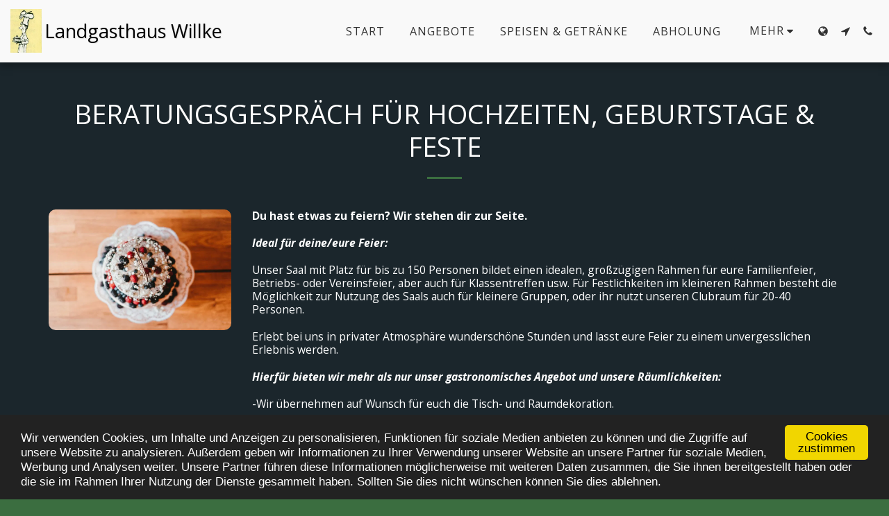

--- FILE ---
content_type: application/javascript; charset=UTF-8
request_url: https://cdn-cms-s-8-4.f-static.net/manager/translation_JS/website_jsTranslations.js?l=de&a=1&v=y84124423264
body_size: 5790
content:
var translations = {"admin"		   : "Administrator","sent"	  		   : "Gesendet!","enterYourQuery" 	   : "Geben Sie Ihre Frage ein.","loading"		   : "Wird geladen ...","closeEsc"		   : "Schlie\u00dfen (Esc)","previousLeftArrowKey"	   : "Zur\u00fcck (Pfeiltaste links)","NextRightArrowKey"	   : "Weiter (Pfeiltaste rechts)","of"		   	   : "von","more"		   	   : "MEHR","cart"		   	   :"Einkaufswagen","SearchResult"		   : "Suchergebnis","ChooseTheAmountDonate"    : "W\u00e4hlen Sie einen Spendenbetrag","blogReviewMessage"	   : "Vielen Dank! Ihr Kommentar wird nach der Freigabe durch den Administrator ver\u00f6ffentlicht.","productReviewMessage"	   : "Vielen Dank! Ihre Bewertung wird ver\u00f6ffentlicht, nachdem sie vom Administrator genehmigt wurde.","ConfirmMailingSubscrive"  : "Bitte best\u00e4tigen Sie Ihre Email-Adresse, um Ihr Abonnement abzuschlie\u00dfen.","ReadMore": "Mehr lesen","subscribeTellAboutYou"  : "Bitte erz\u00e4hlen Sie uns mehr \u00fcber sich","imageCouldNotLoaded"      : "<a href=\"%url%\">Das Bild<\/a> kann nicht geladen werden.","searchInputValidation"    : "Bitte geben Sie eine g\u00fcltige Suchanfrage ein.","subscribed"               : "Abonniert","jqueryValidMsgRequire"    : "Dieses Feld ist erforderlich.","jqueryValidMsgRemote"     : "Bitte korrigieren Sie dieses Feld.","jqueryValidMsgEmail"      : "Bitte geben Sie eine g\u00fcltige E-Mail-Adresse ein.","jqueryValidMsgUrl"        : "Bitte geben Sie eine g\u00fcltige URL ein.","jqueryValidMsgDate"       : "Bitte geben Sie ein g\u00fcltiges Datum ein.","jqueryValidMsgDateISO"    : "Bitte geben Sie ein g\u00fcltiges Datum (ISO) ein.","jqueryValidMsgNumber"     : "Bitte eine g\u00fcltige Zahl eingeben.","jqueryValidMsgDigits"     : "Bitte nur Zahlen eingeben.","jqueryValidMsgCreditcard" : "Bitte geben Sie eine g\u00fcltige Kreditkartennummer ein.","jqueryValidMsgEqualTo"    : "Bitte geben Sie den gleichen Wert noch mal ein.","jqueryValidMsgAccept"     : "Bitte geben Sie einen Wert mit einer g\u00fcltigen Erweiterung ein. (z.B. .de oder .com)","jqueryValidMsgMaxlength"  : "Bitte geben Sie nicht mehr als {0} Zeichen ein.","jqueryValidMsgMinlength"  : "Bitte geben Sie mindestens {0} Zeichen ein.","jqueryValidMsgRangelength":"Bitte geben Sie einen Wert ein, der zwischen {0} und {1} Zeichen lang ist.","jqueryValidMsgRange"	   : "Bitte geben Sie einen Wert zwischen {0} und {1} ein.","jqueryValidMsgMax"	   : "Bitte geben Sie einen Wert an, der kleiner oder gleich {0} ist.","jqueryValidMsgMin"	   : "Bitte geben Sie einen Wert ein, der gr\u00f6\u00dfer oder gleich {0} ist.","sending"		   : "Senden","pleaseEnterValidPhone": "Bitte geben Sie eine g\u00fcltige Telefonnummer ein (0-9, -, +, (), Leertaste, *).","firstName"		   : "Vorname","lastName"		   : "Nachname","phone"			   : "Telefon","emailAddress"		   : "E-Mail-Adresse","fileUpload"		   : "Datei hochladen","send"			   : "Senden","search"		   : "Suchen","productvalidatorPopover"  : "Pflichtfeld","SpecialRequest" 	   : "Besondere Bitte","restaurantReservation"    : "Restaurant Reservierung","ThankYouAuto"		   : "Bestellung abgeschlossen, danke f\u00fcr Ihre Bestellung!","ThankYouManual"	   : "Die Bestellung wurde noch nicht abgeschlossen. Wir werden Sie in K\u00fcrze kontaktieren.","Ok"			   : "OK","OrderNumber"		   : "Bestellnummer","Date"			   : "Datum","Hour"			   : "Stunde","TableSize"		   : "Tischgr\u00f6\u00dfe","NoAvailableTime"	   : "Leider ist f\u00fcr dieses Datum keine Zeit verf\u00fcgbar. Bitte versuchen Sie ein anderes Datum.","message"	           : "Nachricht","ThankYou"	           : "Vielen Dank","error_title"	   	   : "Fehler","error_body"	   	   : "Ups, etwas ist schiefgelaufen","limitTickets"	   : "Begrenzung von:","tickets"	   : "Tickets","registrationClosed"       : "Die Registrierung ist geschlossen. Bitte kontaktieren Sie uns f\u00fcr weitere Informationen.","Sunday"		   : "Sonntag","Monday"		   : "Montag","Tuesday"		   : "Dienstag","Wednesday"		   : "Mittwoch","Thursday"		   : "Donnerstag","Friday"		   : "Freitag","Saturday"		   : "Samstag","foodDeliverybootBoxTitle" : "Bestellfenster","addToCart"                : "In den Einkaufswagen legen","save"                	   : "Speichern","ThankYouAfterSubmmit" 	   : "Danke, dass Sie uns kontaktiert haben. Wir haben Ihre Nachricht erhalten und werden Ihnen schnellstm\u00f6glich antworten.","country" 					: "Land","productQuntityLimit" 		: "Das Produkt ist auf maximal {{units_limitation}} Einheit(en) beschr\u00e4nkt.","productQuntityLimitMin" 		: "Das Produkt ist auf ein Minimum von {{units_limitation}} Einheiten begrenzt.","forumDeleteTopic" 		: "Durch das L\u00f6schen eines Themas werden auch alle zugeh\u00f6rigen Antworten dauerhaft entfernt. M\u00f6chten Sie es wirklich l\u00f6schen?","forumDeleteTopicTitle" 	: "Thema l\u00f6schen","forumDeleteReply" 		: "M\u00f6chten Sie diese Antwort wirklich l\u00f6schen?","forumDeleteReplyTitle" 	: "Antwort l\u00f6schen","forumNewTopic" 	: "Neues Thema","forumCreateNewTopic" 	: "Erstellen Sie ein neues Thema","forumCountOfTotalPosts" 	: "Ver\u00f6ffentlichen Sie insgesamt {{numbers_of_posts}} Beitr\u00e4ge","forumSearchPlaceholder" 	: "Suchen Sie nach Themen, Beitr\u00e4gen oder Kategorien","forumLastReply" 	: "Letzte Antwort","follow" 	: "Folgen","following" 	: "Folgend","forumReplies" 	: "Antworten","forumFrequentPosters" 	: "H\u00e4ufige Verfasser","chooseCategory" 	: "Kategorie ausw\u00e4hlen","linkCopiedToClipboard" 	: "Link in Zwischenablage kopiert.","edit" 	: "Bearbeiten","settings" 	: "Einstellungen","created" 	: "Erstellt","seeMore" 	: "Mehr sehen","options" 	: "Optionen","joined" 	: "Beigetreten","posted" 	: "Gesendet","category" 	: "Kategorie","areYouSure": "Sind Sie sicher?","yes" 	: "Ja","no" 	: "Nein","insertTopicTitle" 	: "Titel des Titels einf\u00fcgen","insertTopicMessage" 	: "Nachrichten-Thema einf\u00fcgen","reply" 	: "Antworten","addReply" 	: "Antwort hinzuf\u00fcgen","address" 	: "Adresse:","city" 	: "Stadt:","state" 	: "Bundesland:","zipCode" 	: "PLZ \/ Postleitzahl:","instructions" 	: "Anleitung:","country_v2" : "Land:","chooseDate": "Datum ausw\u00e4hlen","chooseDateAndTime": "Datum & Uhrzeit ausw\u00e4hlen","chooseTime": "Zeit ausw\u00e4hlen","total" : "Gesamtbetrag:","reviewBad": "schlecht","reviewPoor": "mangelhaft","reviewRegular": "normal","reviewGood": "gut","reviewGorgeous": "wunderbar","popupButtonSelected": "Ausw\u00e4hlen","eCommerceSort": {"sortBy": "Sortieren nach","recommended": "Empfohlen","byHighPrice": "Preis hoch bis niedrig","byLowerPriceBy": "Preis niedrig bis hoch",},"globalContactEmail": {"fullName": "Vollst\u00e4ndiger Name","description": "Beschreibung","subject": "Betreff","contactUs": "Kontaktieren Sie uns","infoBox": "F\u00fcllen Sie das Formular aus oder senden Sie eine direkte E-Mail an: {{email_address}}","thankYouMessage": "Danke, dass Sie uns kontaktiert haben.","thankYouCloseBtn": "Schlie\u00dfen"    },"editStructure": "Struktur bearbeiten","editLogo": "Bearbeiten","eventNumberOfTickets": "W\u00e4hlen Sie die Anzahl der Tickets, die Sie kaufen m\u00f6chten.","magicBtn": {"editMagicContactButton": "Kontakt bearbeiten","editMagicShareButton": "Freigabe bearbeiten","contactUs": {"title": "Kontakt","submitBtn": "Kontaktieren Sie uns","ThankYouAfterSubmmit": "Danke, dass Sie uns kontaktiert haben. Wir haben Ihre Nachricht erhalten und werden Ihnen schnellstm\u00f6glich antworten.","fields": {"name": "Name","phone": "Telefon","emailAddress": "E-Mail-Adresse","emailAddressValidationdMsg": "Bitte geben Sie eine g\u00fcltige Email-Adresse ein.","message": "Nachricht","requiredMsg": "Dieses Feld ist erforderlich.",}},"copyLink": {"success": "Der Link wurde in die Zwischenablage kopiert.",},"ExternalLinksPreventor": {"title": "Nur ver\u00f6ffentlichte Version","previewExternalLinkMsg": "Sie versuchen, \u00fcber den Vorschaumodus Ihrer Website zu einem externen Link zu gelangen. Bitte ver\u00f6ffentlichen Sie Ihre Website und versuchen Sie es erneut von der URL Ihrer Website aus.",},"facebookMessenger": {"title": "Facebook",},"whatsApp": {"title": "WhatsApp",},"phone": {"title": "Telefon",},"skype": {"title": "Skype",},"telegram": {"title": "Telegram",},"facebook": {"title": "Facebook",},"twitter": {"title": "Twitter",},"pinterest": {"title": "Pinterest",},"gmail": {"title": "Gmail",},"linkedIn": {"title": "LinkedIn",},"tumblr": {"title": "Tumblr",},"emailApp": {"title": "E-Mail-App",},"copyLink": {"title": "Link kopieren",},"microsoftTeams": {"title": "Microsoft Teams",}},"fillOutAtLeastOneField": "Sie m\u00fcssen mindestens ein Feld ausf\u00fcllen, bevor Sie dieses Formular abschicken.","productCallToAction": {"fullName": "Vollst\u00e4ndiger Name","description": "Beschreibung","subject": "Betreff","title": "Kontaktieren Sie uns","infoBox": "Bitte f\u00fcllen Sie das folgende Formular aus, wenn Sie an diesem Produkt interessiert sind:","thankYouMessage": "Danke, dass Sie uns kontaktiert haben.","thankYouCloseBtn": "Schlie\u00dfen","phone": "Telefon","productName": "Produktname:"    },"flipClock": {"years"   : "Jahre","months"  : "Monate","days"    : "Tage","hours"   : "Stunden","minutes" : "Minuten","seconds" : "Sekunden"    },"previewExternalLinkTitle": "Externer Link","previewExternalLinkMsg": "Sie versuchen, vom Bedienfeld, das hier deaktiviert ist, auf einen externen Link {{externalLink}} zu wechseln. Bitte wechseln Sie zur Vollbildvorschau, um es zum Laufen zu bringen.","returnPolicy": "R\u00fcckgaberichtlinie","calendarHandler": {"days": {"sunday": "Sonntag","monday": "Montag","tuesday": "Dienstag","wednesday": "Mittwoch","thursday": "Donnerstag","friday": "Freitag","saturday": "Samstag"        },"daysShort": {"sun": "So.","mon": "Mo.","tue": "Di.","wed": "Mi.","thu": "Do.","fri": "Fr.","sat": "Sa."        },"daysMin": {"su": "So.","mo": "Mo.","tu": "Di.","we": "Mi.","th": "Do.","fr": "Fr.","sa": "Sa."        },"months": {"january": "Januar","february": "Februar","march": "M\u00e4rz","april": "April","may": "Mai","june": "Juni","july": "Juli","august": "August","september": "September","october": "Oktober","november": "November","december": "Dezember"        },"monthsShort": {"jan": "Jan","feb": "Feb","mar": "Mrz","apr": "Apr","may": "Mai","jun": "Jun","jul": "Jul","aug": "Aug","sep": "Sep","oct": "Okt","nov": "Nov","dec": "Dez"        },"today": "Heute","clear": "Klar",},"enterYourEmail": "Geben Sie Ihre Email-Adresse ein.","subscribe": "Abonnieren","backInStock": {"name": "Vollst\u00e4ndiger Name","namePlaceHolder": "Geben Sie Ihren vollst\u00e4ndigen Namen ein","phone": "Telefon","phonePlaceHolder": "Geben Sie Ihre Telefonnummer ein","message": "Diese Funktion ist nur auf der ver\u00f6ffentlichten Version Ihrer Website verf\u00fcgbar","title": "Anfrage \u201eWieder auf Lager\u201c.",},"layouts": "Layouts","pages": "Seiten","remove": "Entfernen","print": "Drucken","download": "Herunterladen","suggestTextTool": {"apply": "Hinzuf\u00fcgen","title": "Vorgeschlagener Text","ai": {"generate": "Generieren","noResults": "Wir entschuldigen uns. Es scheint ein Problem beim Generieren der Ergebnisse aufgetreten zu sein. Bitte versuchen Sie es erneut.","category": "Kategorie","business": "Website-Name","custom": "Benutzerdefiniert","contentType": "Inhaltstyp","categoryTT": "Gib deine Gesch\u00e4ftskategorie ein, z. B. Gaming-Events","businessTT": "Geben Sie den Namen Ihrer Website ein","contentTypeTT": "Hier k\u00f6nnen Sie ausw\u00e4hlen, welche Art von Inhalten Sie Ihren Nutzern anzeigen m\u00f6chten; zum Beispiel Startseitentitel und den Text \u201e\u00dcber uns\u201c.","customTT": "Hier kannst du die Beschreibung f\u00fcr deine individuelle \"\u00dcber uns\"-Seite hinzuf\u00fcgen","categoryPH": "Autovermietung, Tennisclub...","customPH": "\u00dcber-Seite f\u00fcr die Firma MAGICPLAN....","showMore": "Mehr zeigen","about": "\u00dcber uns","titleOption": "Titel","shortAboutOption": "Kurzinfo-Seite","longAboutOption": "Lange Info-Seite","customOption": "Benutzerdefiniert","about": "\u00dcber die Website","aboutTT": "Geben Sie eine kurze Beschreibung Ihrer Website ein","aboutPH": "Online-Elektronikladen","focus": "Fokus","focusTT": "F\u00fcgen Sie einen Fokussatz oder ein Fokuswort hinzu, um Ergebnisse zu erhalten, die sich nur auf ein bestimmtes Feld beziehen.","focusPH": "Wie man anf\u00e4ngt...","applied": "Hinzugef\u00fcgt","required": "Bitte f\u00fcllen Sie eines der Felder aus, um neuen Inhalt zu generieren.","loadingMsg": "Wir verwenden fortschrittliche KI-Algorithmen, um Ihren Text zu erstellen.<BR>Dies dauert normalerweise einige Augenblicke.<BR>Vielen Dank f\u00fcr Ihre Geduld!","onboarding": {"save": "Daten speichern","title": "Bitte geben Sie weitere Daten zu Ihrer Website ein","error": "Bitte f\u00fcgen Sie Inhalte zu Ihrer Website und ihrer Kategorie hinzu.",},"aiData": "KI-Daten","editAiData": "AI-Daten bearbeiten","aiDataTT": "Verwalten Sie Ihre Website-Informationen, damit die KI bessere Inhalte erstellen kann",},},"uploadFileLimitSize": "Die Dateigr\u00f6\u00dfe \u00fcberschreitet das Limit von {{mb_in_number}} MB.","jqueryValidSpacesOnlyMsg": "Bitte geben Sie einen g\u00fcltigen Text ein und nicht nur Leerzeichen","previewRemoveSectionTT": "Abschnitt entfernen","activeOrderPopup": {"messageTitle": "Diese Ware ist nicht mehr auf Lager.","messageBody": "Leider ist dieser Artikel derzeit nicht vorr\u00e4tig. Wir wissen, dass es entt\u00e4uschend ist, aber kommen Sie bitte sp\u00e4ter noch einmal vorbei oder erkunden Sie die anderen Optionen in unserem Shop. Danke f\u00fcr Ihr Interesse!",},"seatMap": {"cart": "Einkaufswagen","emptyCart": "Noch keine Tickets","serviceFee": "Servicegeb\u00fchr","total": "Summe","checkoutBtn": "Kasse","table": "Tisch","row": "Reihe","seat": "Sitz",},"productSubscriptionError": "Bitte w\u00e4hlen Sie eine der Abonnementpreisoptionen aus","reportAbusePopup": {"reportAbuseTitle": "Missbrauch melden","reportAbuseExp": "Wenn Sie auf Inhalte oder Verhaltensweisen sto\u00dfen, die Ihrer Meinung nach gegen unsere Community-Standards versto\u00dfen, verwenden Sie bitte dieses Formular, um uns dies zu melden.","reportType": "Art des Missbrauchs","reportTypeSpam": "Spam","reportTypeHarassment": "Bel\u00e4stigung","reportTypeInappropriateContent": "Unpassender Inhalt","reportTypeOther": "Andere","reportDetails": "Einzelheiten:","reportDetailsExp": "Bitte geben Sie weitere Informationen zum Missbrauch an...","reporterEmailTXT": "Deine E-Mail (optional):","reporterSubmit": "Bericht einreichen","reporterThankYouTitle": "Vielen Dank f\u00fcr Ihren Bericht!","reporterThankYouExp": "Wir freuen uns, dass Sie sich die Zeit nehmen, uns dabei zu helfen, eine sichere und einladende Gemeinschaft aufrechtzuerhalten. Unser Team wird Ihre Meldung pr\u00fcfen und entsprechende Ma\u00dfnahmen ergreifen.","reporterCloseBtn": "Schlie\u00dfen",},"wizardPreviewDisabledPreviewButtons": "Sprachvorschau-Modus: Die Verwaltungs-Buttons sind deaktiviert. Klicken Sie, um zur Standardsprache zur\u00fcckzukehren.","scheduleBooking": {"scheduleSessionDate": "Termindatum","scheduleTime": "Zeit","scheduleRepeats": "Wiederholungen","scheduleStaff": "Mitarbeiter","scheduleSummary": "Zeitplan\u00fcbersicht","durationPH": "Stunde","durationPM": "Minuten","durationPH2": "Stunden","courseScheduleList": "Kursplan","totalSessions": "Gesamtanzahl der Sitzungen","noSessions": "Keine Termine","showFullList": "Vollst\u00e4ndige Liste anzeigen","duration": "Dauer",},"helloWithName": "Hallo, {{name}}","orders": "Bestellungen","notifications": "Benachrichtigungen",};